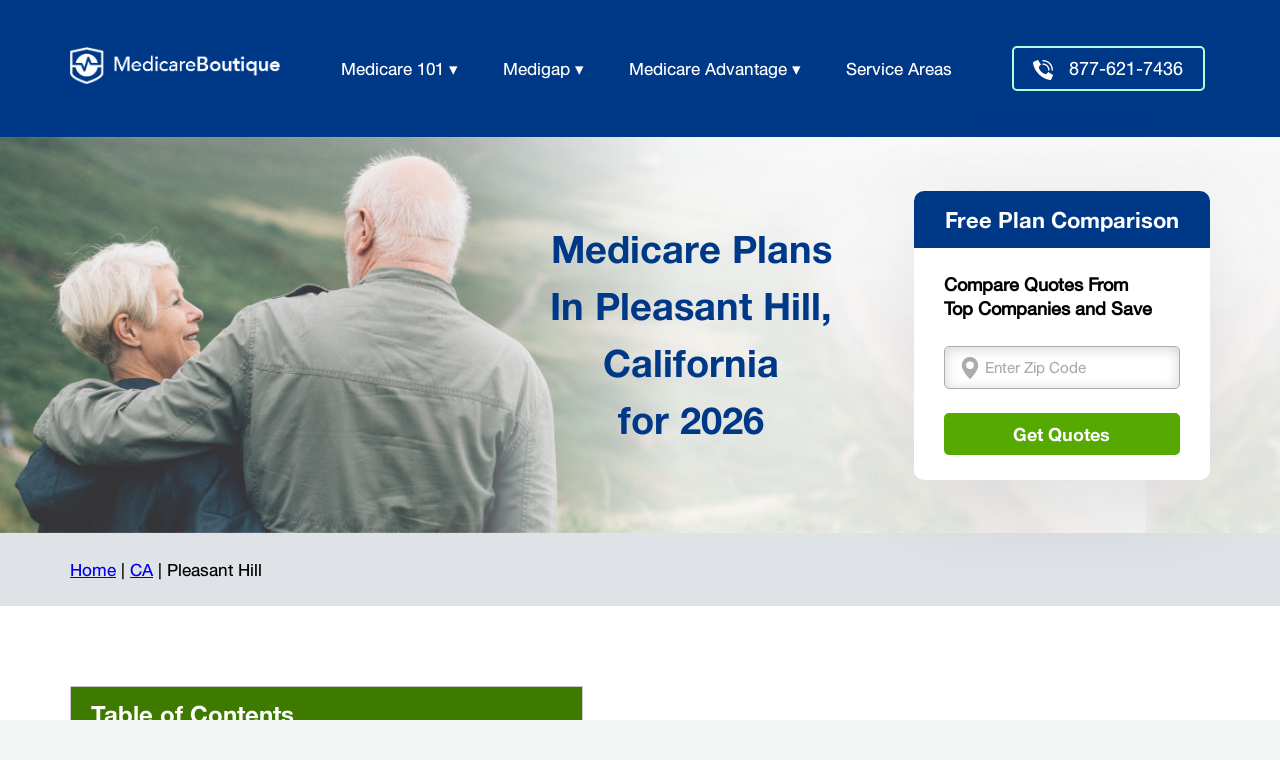

--- FILE ---
content_type: text/html; charset=UTF-8
request_url: https://medicareboutique.com/california/pleasant-hill-medicare-plans/
body_size: 11367
content:
<!doctype html>
<html lang="en">
<head><meta charset="utf-8"><meta name="viewport" content="width=device-width, initial-scale=1"><meta name='robots' content='index, follow, max-image-preview:large, max-snippet:-1, max-video-preview:-1' /><meta name="description" content="Compare Medicare plans options for 2026 in Pleasant Hill, California."><meta name="author" content="Medicare Boutique">
	<link href="/css/styles.css" rel="stylesheet" />
	<link href="https://fonts.googleapis.com" rel="preconnect" />
	<title>2026 Medicare Plans in Pleasant Hill, CA - Medicare Boutique</title>
	<style type="text/css">.su-table {width: 100%;margin-bottom: 1.5em }.su-table table {width: 100%!important;margin: 0!important;border-collapse: collapse!important;font-size: 1em!important;border: 1px solid #ccc!important;table-layout: auto!important }.su-table table th {text-align: center!important;padding: 1em!important;font-size: 1em!important;font-weight: 700!important;color: #333!important;border: 1px solid #ccc!important;background: #f0f0f0!important }.su-table table td {padding: .5em 1em!important;border: 1px solid #ccc!important;background: #fff!important }.su-table-responsive {overflow-x: auto }.su-table-responsive table {width: auto!important;min-width: 100%!important }
	</style>
	<link href="https://medicareboutique.com/california/pleasant-hill-medicare-plans/" rel="canonical" />
	<link href="/images/favicon.ico" rel="shortcut icon" type="image/x-icon" />
	<link href="/images/apple-touch-icon.png" rel="apple-touch-icon" /><!--- Start schema---><script type="application/ld+json">
{
"@context":"https://schema.org",
"@type":"WebPage",
"headline":"Medicare-Plans Pleasant Hill - Medicare Plans HQ",
"url":"https://medicareboutique.com/california/pleasant-hill-medicare-plans/",
"about":
[
  {"@type": "thing", "name": "medicare", "sameAs": ["http://en.wikipedia.org/wiki/Medicare_(United_States)", "https://www.google.com/search?q=medicare&kgmid=/m/0fzh9"]},
  {"@type": "thing", "name": "premium", "sameAs": ["http://en.wikipedia.org/wiki/Insurance", "https://www.google.com/search?q=premium&kgmid=/m/03xks"]},
  {"@type": "thing", "name": "medigap", "sameAs": ["http://en.wikipedia.org/wiki/Medigap", "https://www.google.com/search?q=medigap&kgmid=/m/08xq4n"]},
  {"@type": "thing", "name": "health insurance", "sameAs": ["http://en.wikipedia.org/wiki/Health_insurance", "https://www.google.com/search?q=health+insurance&kgmid=/m/02gqxg"]},
  {"@type": "thing", "name": "medical insurance", "sameAs": ["http://en.wikipedia.org/wiki/Health_insurance", "https://www.google.com/search?q=medical+insurance&kgmid=/m/02gqxg"]},
  {"@type": "thing", "name": "Pleasant Hill, California", "sameAs": ["http://en.wikipedia.org/wiki/Pleasant_Hill,_California", "https://www.google.com/search?kgmid=/m/0qyw3"]},

{"@type": "thing", "name": "medicare beneficiaries", "sameAs": ["http://en.wikipedia.org/wiki/Medicare_(United_States)", "https://www.google.com/search?q=medicare+beneficiaries&kgmid=/m/0fzh9"]},
{"@type": "thing", "name": "health care costs", "sameAs": ["http://en.wikipedia.org/wiki/Health_care_prices_in_the_United_States", "https://www.google.com/search?q=health+care+costs&kgmid=/m/0bh8wv"]},
{"@type": "thing", "name": "insurance companies", "sameAs": ["http://en.wikipedia.org/wiki/Health_insurance", "https://www.google.com/search?q=insurance+companies&kgmid=/m/02gqxg"]},
{"@type": "thing", "name": "medicare supplement insurance", "sameAs": ["http://en.wikipedia.org/wiki/Medigap", "https://www.google.com/search?q=medicare+supplement+insurance&kgmid=/m/08xq4n"]},
{"@type": "thing", "name": "medicare plans", "sameAs": ["http://en.wikipedia.org/wiki/Medicare_(United_States)", "https://www.google.com/search?q=medicare+plans&kgmid=/m/0fzh9"]}
]
}
    </script><script type="application/ld+json">
          {
        "@context": "https://schema.org",
        "@type": "InsuranceAgency",
        "name": "California - Medicare Boutique",
        "description": "Medicare Supplement and Medicare Advantage plans.",
        "telephone": "877-238-6964",
        "knowsabout":[
        "Medicare",
        "Medicare Supplement",
        "Medicare Advantage",
        "Medigap",
		"health insurance",
        "medicare supplement insurance",
        "insurance companies",
        "medicare beneficiaries",
        "health care costs",
        "medicare plans",
     "http://en.wikipedia.org/wiki/Medicare_(United_States)",
     "https://www.google.com/search?q=medicare&kgmid=/m/0fzh9",
     "http://en.wikipedia.org/wiki/Medigap",
     "https://www.google.com/search?q=medigap&kgmid=/m/08xq4n",
     "http://en.wikipedia.org/wiki/Health_insurance",
     "https://www.google.com/search?q=health+insurance&kgmid=/m/02gqxg",
     "https://www.google.com/search?q=medicare+beneficiaries&kgmid=/m/0fzh9"
 ],


        "areaServed": {
            "@type": "GeoCircle",
            "geoMidpoint": {
                "@type": "GeoCoordinates",
                "postalCode": "94523",
                "latitude": 37.9536299,
                "longitude": -122.1123936
            },
            "geoRadius": 1000

 },
        "containsplace":[{
        "@type": "City",
        "name": "Pleasant Hill California"
}]
}
    </script>
</head>
<body><header><nav><div class="container py-3"><div class="inner-header"><div class="logo-containr"><a class="d-flex align-items-center text-dark text-decoration-none" href="/"><img src="/images/logo.png" width="210" /> </a></div>

<div class="mobile-menu-burger"></div>

<div class="main-menu"><ul><li class="has-dropdown"><a href="#">Medicare 101 ▾</a>
<ul class="dropdown"><li><a href="/parts-of-medicare/">Parts of Medicare</a></li>
<li><a href="/medicare-eligibility/">Medicare Eligibility</a></li>
</ul>
</li>
<li class="has-dropdown"><a href="#">Medigap ▾</a><ul class="dropdown">
<li><a href="/medicare-supplement/">Medigap Explained</a></li>
<li><a href="/medicare-plan-f/">Medicare Plan F</a></li>
<li><a href="/medicare-plan-g/">Medicare Plan G</a></li>
<li><a href="/medicare-plan-n/">Medicare Plan N</a></li>
</ul>
</li>
<li class="has-dropdown"><a href="#/">Medicare Advantage ▾</a><ul class="dropdown"><li><a href="/medicare-advantage/">Medicare Advantage Plans</a></li>

</ul>
</li>
<li><a href="/service-areas/">Service Areas</a></li>
<li class="header-phone-button"><a href="tel:+8776217436"><span>877-621-7436</span></a></li>
</ul>
</div>
</div>
</div>
</nav>
</header><div class="body-site">
<section class="hero-section-sub-page"><div class="hero-mobile-only"></div>

<div class="container"><div class="hero-content-subpage"><div class="heading-container-hero">
<h1>Medicare Plans<br />
In Pleasant Hill, California<br />
for 2026</h1>
</div>

<div class="form-container"><div class="form-container-header">Free Plan Comparison</div>

<div class="form-body"><span class="form-sub-heading">Compare Quotes From<br />
Top Companies and Save</span>

<form action="/compare-quotes/" class="page-zipcode" method="POST"><input name="zipcode" placeholder="Enter Zip Code" type="text" value="" /><button type="submit">Get Quotes</button></form>
</div>
</div>
</div>
</div>
</section>

<section class="breadcrumbs"><div class="container"><!-- Begin Breadcrumbs --><a href="/">Home</a> | <a href="/california/">CA</a> | Pleasant Hill <!-- End Breadcrumbs --></div>
</section>

<div class="sticky-bar"><div class="inner-sticky-bar">
<form action="/compare-quotes/" class="page-zipcode" method="POST"><div class="field-container"><input name="zipcode" placeholder="Enter Zip Code" type="text" value="" /></div>

<div class="buttons-container"><button class="button-action">Get Quotes</button><a class="footer-button contact-half" href="tel:877-621-7436"><span class="phn-icon"><span class="phn-number">877-621-7436</span></span></a></div>
</form>
</div>
</div>

<section class="blog-posts-single"><div class="container">
<aside class="post-contents"><div class="posts-contents-header">
<h3>Table of Contents</h3>
</div>

<ul class="list-contents"><li class="h1s"><a class="contents-link" href="#medicare_supplement_plan_f">Medicare Supplement Plan Options</a></li>
<li class="h2s"><a class="contents-link" href="#how_much_f">How Much Does Plan F Cost?</a></li>
<li class="h2s"><a class="contents-link" href="#what_f_best">What Plan F is Best in Pleasant Hill,CA?</a></li>
<li class="h1s"><a class="contents-link" href="#plan_g">Medicare Supplement Plan G</a></li>
<li class="h2s"><a class="contents-link" href="#plang_works">How Does Plan G Work?</a></li>
<li class="h2s"><a class="contents-link" href="#plang_deductible">How Much Will the part B Deductible be in 2026</a></li>
<li class="h2s"><a class="contents-link" href="#costofplang">What is the Cost of Plan G?</a></li>
<li class="h1s"><a class="contents-link" href="#plann">Medicare Supplement Plan N</a></li>
<li class="h2s"><a class="contents-link" href="#costofplann">What&#39;s the Cost of Plan N?</a></li>
<li class="h1s"><a class="contents-link" href="#enrolling">Enrolling into a Medicare Supplement</a></li>
<li class="h2s"><a class="contents-link" href="#open">Open Enrollment</a></li>
<li class="h2s"><a class="contents-link" href="#sep">Special Enrollment</a></li>
<li class="h2s"><a class="contents-link" href="#best">What Medigap is Best?</a></li>
<li class="h1s"><a class="contents-link" href="#bestplans">Best Plans in Pleasant Hill, CA</a></li>
<li class="h2s"><a class="contents-link" href="#average">Average Pricing in Pleasant Hill, California</a></li>
<li class="h2s"><a class="contents-link" href="#plansavailable">Medigap Plan Availablity in Pleasant Hill, CA</a></li>
<li class="h2s"><a class="contents-link" href="#companyrecs">Our Company Recommendations</a></li>
<li class="h1s"><a class="contents-link" href="#mapd">Choosing a Medicare Advantage Plan and its Costs</a></li>
<li class="h2s"><a class="contents-link" href="#bestmapd">Best Advantage Plans in 2026</a></li>
<li class="h2s"><a class="contents-link" href="#mapdeligble">Requirements for Medicare Advantage Eligibility</a></li>
<li class="h2s"><a class="contents-link" href="#rightmapd">Finding the Right Plan</a></li>
<li class="h2s"><a class="contents-link" href="#mapdcost">Medicare Advantage Cost</a></li>
</ul>
</aside>
<main class="post"><p>In this article, we will discuss the most popular Medicare plans in Pleasant Hill, California for 2026. First we will discuss Medicare Supplement plans and then we will get into Medicare Advantage plans. The main difference between the two is that Medicare Supplement plans work second to Original Medicare and allow you to see any provider that accepts Original Medicare, there are no networks.<br />
<br />
The average cost for a Medicare Supplement (Medigap) plan ranges between $70 - $175 per month, depending on several factors such as age and location. These plans do not include drug coverage.<br />
<br />
<a href="#mapd">Medicare Advantage plans</a> on the other hand combine Medicare A + B and usually have added prescription, dental, vision and fitness benefits, among other things. These plans also have networks of doctors and often come in the form of a PPO or HMO. <br />
<br />
The average price for an Advantage plan is between $0 - $50 per month. <br />
<br />
To get a plan comparision on Medicare Supplement OR Medicare Advantage call us directly at <a href="tel:+18776217436">(877) 621-7436</a> today!</p>

<h2 id="medicare_supplement_plan_f">Medicare Supplement Plan F</h2>

<p>The most comprehensive Medigap plan is the <a href="/medicare-plan-f/">Medigap Plan F</a>, also known as the Medicare Supplement Plan F. It pays for almost all your Medicare <a href="/parts-of-medicare/">Part A and Part B costs</a>, so there&#39;s not much money you have to pay out-of-pocket.</p>

<p>You may be a good candidate for Medigap Plan F if you:</p>

<ul><li>Visit the doctor frequently and need frequent medical care</li>
<li>If you need help paying for nursing care or hospice care</li>
<li>Don&#39;t have traveler&#39;s health insurance but frequently travel outside of the country</li>
<li>In addition to Original Medicare, do you need coverage for other healthcare expenses</li>
</ul>

<p>When it comes to finding a Pleasant Hill Medicare Supplement Plan, the process can often be overwhelming and confusing. Compared to other states in the country, Medicare Supplement prices are relatively low in Pleasant Hill, California Medicare Supplement Plans F, G, and N are the three most popular Medicare Supplement Plans.</p>

<p>A medium-priced policy like Plan G offers comprehensive coverage at a high level of protection. Medigap Plan F is often recommended by companies, although it typically costs more in the long run than Medigap Plan G.</p>

<h2 id="how_much_f">How much does Medicare Supplement Plan F cost in Pleasant Hill, California?</h2>
<br />
<p>Medigap is another name for <a href="/medicare-supplement/">Medicare Supplement Insurance</a>. There is no difference between the two terms. There is no difference in coverage between different Medigap plans, the ONLY difference is the price. Many senior citizens do not know that Medigap Plans are regulated and designed by Medicare directly.</p>

<p>Before making a decision on which company or plan to purchase, you should compare prices and companies. Contact us to speak with a licensed and knowledgeable Medicare specialist, or compare rates directly on our website.</p>

<h2 id="what_f_best">Which Medigap Plan F in Pleasant Hill is the best?</h2>

<p>Since Medicare Supplement plans are standardized, all insurance companies in Pleasant Hill sell the same options. Prices and reliability vary between insurers. When shopping for a policy, look for the following features:</p>

<ul><li>How does the insurer rank when it comes to customer service?</li>
<li>Does the company have sufficient cash on hand to settle your claim?</li>
<li>Do you think the company will be stable in the long run?</li>
</ul>

<h2 id="plan_g">Supplemental Medicare Plan G</h2>

<p>Except for the Part B deductible, Medigap Plan G covers everything that Medicare Parts A and B do not. After your deductible is paid, you won&#39;t have to pay anything out-of-pocket for covered treatments and services.</p>

<h2 id="plang_works">How does Medicare Supplement Plan G work?</h2>

<p>Most of your healthcare costs are covered by original Medicare. Besides Medicare-approved amounts that are covered by the Federal Medicare program, <a href="/medicare-plan-g/">Medicare Supplement Plan G</a> additionally covers additional Medicare benefits.</p>

<p>The following will be covered by Plan G:</p>

<ul><li>Pints of blood</li>
<li>Deductible for Medicare Part A</li>
<li>Hospitalization costs under Medicare Part A</li>
<li>Costs associated with Part A</li>
<li>Hospice coinsurance under Part A</li>
<li>Care in a skilled nursing facility</li>
</ul>

<h2 id="plang_deductible">In 2026, how much will the Plan G deductible be?</h2>

<p>There is a deductible of $288 on Plan G Medicare Supplement Insurance in Pleasant Hill for 2026. Once this amount has been paid, the plan pays out 100%.</p>

<h2 id="costofplang">In Pleasant Hill, California, what is the cost of Medicare Supplement Plan G?</h2>

<p>Pleasant Hill has many Medicare plans available, so the cost of Plan G varies widely. Additionally, many states have different costs for men and women, as well as for smokers and vapers.</p>

<p>The cost of Plan G in 2026 will range from $99 per month to $509. During February 2021, the American Association for Medicare Supplement Insurance conducted a price analysis.</p>

<h2 id="plann">Pleasant Hill Medicare Supplement (Medigap) Plan N</h2>

<p><a href="/medicare-plan-n/">Medicare Supplement Plan N </a>is also becoming increasingly popular for Medicare Supplement Plans in Pleasant Hill, California.</p>

<p>Medigap Plan N is the cheapest Medigap plan discussed here, and if you do not require a lot of doctor visits, Plan N could be the right choice for you.</p>

<p>Medigap Plan N does not cover the Medicare Part B deductible, and there is a copay for doctor and emergency room visits.</p>

<p>Medicare Supplement Plan N is an excellent option for Medicare Supplements in Pleasant Hill, CA if you rarely see a doctor and pay attention to the doctors who are assigned by Medicare to eliminate any excess Part B costs.</p>

<h2 id="costofplann">The cost of Medicare Plan N</h2>

<p>Along with Medicare Part B premiums, the monthly Plan N premium will still apply.</p>

<p>Despite Plan N&#39;s standard coverage, its prices vary widely from one area of the country to another. There can also be differences in costs between the companies that offer the plans.</p>

<p>There will also be a $288 deductible for Part B in 2026.</p>

<h2 id="enrolling">Is there a deadline for enrolling in a Medicare Supplement Insurance Plan?</h2>

<p>Medicare Supplement plans do not require annual enrollment like Medicare Advantage and Part D plans. In Pleasant Hill, CA, Medigap Plans are available at any time. There are, however, different rules depending on when you enroll.</p>

<p id="open">During Open Enrollment</p>

<p>During your Open <a href="/medicare-eligibility/">Enrollment Period</a> is the best time to apply for Plan G:</p>

<ul><li>The OEP begins when you turn 65 and are enrolled in Medicare Part B</li>
<li>The period lasts six months</li>
<li>Provides guaranteed rights: insurers cannot charge more for preexisting conditions, reject applications, or require medical underwriting</li>
</ul>

<p id="sep">Special Enrollment Period</p>

<p>Other situations outside of the OEP may qualify you for guaranteed-issue rights, including:</p>

<ul><li>In the event you leave the area covered by the plan</li>
<li>Loss of group health insurance</li>
<li>Plan G is discontinued by the insurer</li>
<li>Loss of Medicare Advantage coverage</li>
<li>Beneficiaries of Medicare who are disabled turn 65</li>
<li>Medicare Supplement insurance companies can charge higher premiums if you apply outside of your OEP and do not qualify for special enrollment. We can help you determine if you qualify for special enrollment</li>
</ul>

<h2 id="best">Pleasant Hill Medicare Supplement Plans: Which is the Best?</h2>

<p>Because Medicare Supplement insurance plans are standardized, they offer the same options regardless of who sells them. There are differences between insurers in terms of price and reliability.</p>

<h3 id="bestplans">Medicare Supplement Plans and Benefits in Pleasant Hill, California</h3>
<br />
<div style="overflow-x:auto; width:100%; max-width:930px; background:#ffffff; margin:0 auto;">
        <table style="border-collapse: collapse;  width: 100%; border: 1px solid #ddd; font-family: sans-serif;">
            <thead style="text-align:left;">
                <tr style="background-color:#027882; color:#ffffff; font-weight: bold; ">
                    <th style="padding:30px 20px;">Plan Name</th>
                    <th style="padding:30px 20px;">Monthly Cost</th>
                    <th style="padding:30px 20px;">Copays Coinsurance</th>
                    <th style="padding:30px 20px;">Deductibles</th>
                    <th style="padding:30px 20px;">Plan Benefits</th>
                </tr>
            </thead>
            <tbody style="text-align:left; font-size:18px; line-height:28px; color:#333333;">

                <tr>
                    <td style="padding:20px;">Medigap Plan A</td>
                    <td style="padding:20px;">Premiums range from $95-$950 depending on your age, sex, health
                        status, and when you buy.
                    </td>
                    <td style="padding:20px;">$0 is generally your cost for approved Part B services.</td>
                    <td style="padding:20px;">$1,556 Hospital (Part A) deductible,
                        $233 Medical (Part B) deductible</td>
                    <td style="padding:20px;">Skilled nursing facility: No
                        Part A deductible: No
                        Part B deductible: No
                        Part B excess charges: No
                        Foreign travel emergency: No
                </tr>
                <tr style="background-color:#F9F9F9;">
                    <td style="padding:20px;">Medigap Plan B</td>
                    <td style="padding:20px;">Premiums range from $114-$471 depending on your age, sex, health status, and when you buy.
                    </td>
                    <td style="padding:20px;">$0 is generally your cost for approved Part B services.</td>
                    <td style="padding:20px;">$0 Hospital (Part A) deductible,
                        $233 Medical (Part B) deductible</td>
                    <td style="padding:20px;">Skilled nursing facility: No
                        Part A deductible: Yes
                        Part B deductible: No
                        Part B excess charges: No
                        Foreign travel emergency: No</td>
                </tr>
                <tr>
                    <td style="padding:20px;">Medigap Plan C</td>
                    <td style="padding:20px;">Premiums range from $127-$609 depending on your age, sex, health status, and when you buy.
                    </td>
                    <td style="padding:20px;">$0 is generally your cost for approved Part B services.</td>
                    <td style="padding:20px;">$0 Hospital (Part A) deductible,
                        $0 Medical (Part B) deductible</td>
                    <td style="padding:20px;">Skilled nursing facility: Yes
                        Part A deductible: Yes
                        Part B deductible: Yes
                        Part B excess charges: No
                        Foreign travel emergency: Yes</td>
                </tr>

                <tr style="background-color:#F9F9F9;">
                    <td style="padding:20px;">Medigap Plan D</td>
                    <td style="padding:20px;">Premiums range from $140-$550 depending on your age, sex, health status, and when you buy.
                    </td>
                    <td style="padding:20px;">$0 is generally your cost for approved Part B services.</td>
                    <td style="padding:20px;">$0 Hospital (Part A) deductible,
                        $233 Medical (Part B) deductible</td>
                    <td style="padding:20px;">Skilled nursing facility: Yes
                        Part A deductible: Yes
                        Part B deductible: No
                        Part B excess charges: No
                        Foreign travel emergency: Yes</td>
                </tr>

                <tr>
                    <td style="padding:20px;">Medigap Plan F</td>
                    <td style="padding:20px;">Premiums range from $120-$771 depending on your age, sex, health status, and when you buy.
                    </td>
                    <td style="padding:20px;">$0 is generally your cost for approved Part B services.</td>
                    <td style="padding:20px;">$0 Hospital (Part A) deductible,
                        $0 Medical (Part B) deductible</td>
                    <td style="padding:20px;">Skilled nursing facility: Yes
                        Part A deductible: Yes
                        Part B deductible: Yes
                        Part B excess charges: Yes
                        Foreign travel emergency: Yes</td>
                </tr>

                <tr style="background-color:#F9F9F9;">
                    <td style="padding:20px;">Medigap Plan F-high deductible</td>
                    <td style="padding:20px;">Premiums range from $32-$150 depending on your age, sex, health status, and when you buy.
                    </td>
                    <td style="padding:20px;">$0 is generally your cost for approved Part B services after you pay $2,370 deductible.</td>
                    <td style="padding:20px;">$2,490 total plan deductible.
                        After, you pay: $0 Hospital (Part A) deductible,
                        $0 Medical (Part B) deductible</td>
                    <td style="padding:20px;">Skilled nursing facility: Yes
                        Part A deductible: Yes
                        Part B deductible: Yes
                        Part B excess charges: Yes
                        Foreign travel emergency: Yes</td>
                </tr>

                <tr>
                    <td style="padding:20px;">Medigap Plan G</td>
                    <td style="padding:20px;">Premiums range from $85-$550 depending on your age, sex, health status, and when you buy.
                    </td>
                    <td style="padding:20px;">$0 is generally your cost for approved Part B services.</td>
                    <td style="padding:20px;">$0 Hospital (Part A) deductible,
                        $233 Medical (Part B) deductible</td>
                    <td style="padding:20px;">Skilled nursing facility: Yes
                        Part A deductible: Yes
                        Part B deductible: No
                        Part B excess charges: Yes
                        Foreign travel emergency: Yes</td>
                </tr>

                <tr style="background-color:#F9F9F9;">
                    <td style="padding:20px;">Medigap Plan G-high deductible</td>
                    <td style="padding:20px;">Premiums range from $30-$160 depending on your age, sex, health status, and when you buy.
                    </td>
                    <td style="padding:20px;">$0 is generally your cost for approved Part B services after you pay $2,370 deductible.</td>
                    <td style="padding:20px;">$2,490 total plan deductible.
                        After, you pay: $0 Hospital (Part A) deductible,
                        $233 Medical (Part B) deductible</td>
                    <td style="padding:20px;">Skilled nursing facility: Yes
                        Part A deductible: Yes
                        Part B deductible: No
                        Part B excess charges: Yes
                        Foreign travel emergency: Yes</td>
                </tr>

                <tr>
                    <td style="padding:20px;">Medigap Plan K</td>
                    <td style="padding:20px;">Premiums range from $33-$231 depending on your age, sex, health status, and when you buy.
                    </td>
                    <td style="padding:20px;">50% is generally your cost for approved Part B services up to $6,620. Then, you'll pay $0 for the rest of the year.</td>
                    <td style="padding:20px;">$778(50% of Part A deductible) Hospital (Part A) deductible,
                        $233 Medical (Part B) deductible</td>
                    <td style="padding:20px;">Skilled nursing facility: Yes
                        Part A deductible: Yes
                        Part B deductible: No
                        Part B excess charges: No
                        Foreign travel emergency: No</td>
                </tr>

                <tr style="background-color:#F9F9F9;">
                    <td style="padding:20px;">Medigap Plan L</td>
                    <td style="padding:20px;">Premiums range from $69-$387 depending on your age, sex, health status, and when you buy.
                    </td>
                    <td style="padding:20px;">25% is generally your cost for approved Part B services up to $3,310. Then, you’ll pay $0 for the rest of the year.</td>
                    <td style="padding:20px;">$389 (25% of Part A deductible) Hospital (Part A) deductible,
                        $233 Medical (Part B) deductible</td>
                    <td style="padding:20px;">Skilled nursing facility: Yes
                        Part A deductible: Yes
                        Part B deductible: No
                        Part B excess charges: No
                        Foreign travel emergency: No</td>
                </tr>

                <tr>
                    <td style="padding:20px;">Medigap Plan M</td>
                    <td style="padding:20px;">Premiums range from $86-$455 depending on your age, sex, health status, and when you buy.
                    </td>
                    <td style="padding:20px;">$0 is generally your cost for approved Part B services.</td>
                    <td style="padding:20px;">$778 (50% of Part A deductible) Hospital (Part A) deductible,
                        $233 Medical (Part B) deductible</td>
                    <td style="padding:20px;">Skilled nursing facility: Yes
                        Part A deductible: Yes
                        Part B deductible: No
                        Part B excess charges: No
                        Foreign travel emergency: Yes</td>
                </tr>

                <tr style="background-color:#F9F9F9;">
                    <td style="padding:20px;">Medigap Plan N</td>
                    <td style="padding:20px;">Premiums range from $81-$549 depending on your age, sex, health status, and when you buy.
                    </td>
                    <td style="padding:20px;">$0 is generally your cost for approved Part B services with some $20 and $50 copays.</td>
                    <td style="padding:20px;">$0 Hospital (Part A) deductible,
                        $233 Medical (Part B) deductible</td>
                    <td style="padding:20px;">Skilled nursing facility: Yes
                        Part A deductible: Yes
                        Part B deductible: No
                        Part B excess charges: No
                        Foreign travel emergency: Yes</td>
                </tr>
            </tbody>
        </table>

    </div><h3 id="average">Average Medicare Supplement Pricing in California</h3>

<div class="su-table su-table-responsive su-table-alternate su-table-fixed">
<table>
	<tbody>
		<tr style="text-align: center;">
			<th colspan="4">Male, NON-Tobacco, CA ZIP Code 90201</th>
		</tr>
		<tr>
			<td><b>Medigap Plan</b></td>
			<td><b>Monthly Premium Age 65</b></td>
			<td><b>Monthly Premium Age 75</b></td>
		</tr>
		<tr>
			<td>Medicare Supplement Plan F*</td>
			<td>$186.48- $329.70</td>
			<td>$274.83- $484.22</td>
		</tr>
		<tr>
			<td>Medicare Supplement Plan G</td>
			<td>$143.00- $245.57</td>
			<td>$214.67- $354.94</td>
		</tr>
		<tr>
			<td>Medicare Supplement Plan N</td>
			<td>$122.80- $191.56</td>
			<td>$181.30- $259.81</td>
		</tr>
	</tbody>
</table>
</div>

<div class="su-table su-table-responsive su-table-alternate su-table-fixed">
<table>
	<tbody>
		<tr style="text-align: center;">
			<th colspan="4">FEMALE, NON-Tobacco, CA ZIP Code 90201</th>
		</tr>
		<tr>
			<td><b>Medigap Plan</b></td>
			<td><b>Monthly Premium Age 65</b></td>
			<td><b>Monthly Premium Age 75</b></td>
		</tr>
		<tr>
			<td>Medicare Supplement Plan F*</td>
			<td>$186.48- $329.70</td>
			<td>$274.83-$484.22</td>
		</tr>
		<tr>
			<td>Medicare Supplement Plan G</td>
			<td>$143.00- $245.57 </td>
			<td>$214.67- $354.94</td>
		</tr>
		<tr>
			<td>Medicare Supplement Plan N</td>
			<td>$122.80- $191.56</td>
			<td>$181.30- $259.81</td>
		</tr>
	</tbody>
</table>
</div>

<p>*Plan F is only available to people who became eligibe for Medicare Part A or turned 65 prior to January 1st 2020.</p>

<h3 id="plansavailable">Medigap Plan Availablity in Pleasant Hill, CA</h3>
<div class="row" style="margin-bottom: 30px;">
		<div class="col-sm-12">
					</div>
	</div>
<!DOCTYPE html>
<html lang="en">
  <head>
    <meta charset="utf-8">
    <meta name="viewport" content="width=device-width, initial-scale=1, shrink-to-fit=no">
    <title>Bar Chart</title>
	<script src="https://cdnjs.cloudflare.com/ajax/libs/jquery/3.2.1/jquery.min.js"></script>
	<script src="https://cdnjs.cloudflare.com/ajax/libs/Chart.js/3.7.1/chart.min.js"></script>
	<script src="https://cdnjs.cloudflare.com/ajax/libs/chartjs-plugin-datalabels/2.0.0/chartjs-plugin-datalabels.min.js"></script>
	<style>
		.chart-container {
			position: relative;
			height:80vh;
			width:60vw;
			margin: 0 auto;
		}

		@media only screen and (max-width: 950px) {
			.chart-container {
				position: relative; 
				height:80vh; 
				width:70vw; 
				margin: 0 auto;
			}
		}

		@media only screen and (max-width: 600px) {
			.chart-container {
				position: relative; 
				height:80vh; 
				width:95vw; 
				margin: 0 auto;
			}
		}
	</style>
  </head>
  <body>
        <div class="chart-container">
            <canvas id="my_Chart"></canvas>
        </div>

		<script>
			var lbl = ['Mediagap A','Mediagap B','Mediagap C','Mediagap F','Mediagap F (High)','Mediagap G','Mediagap HDG','Mediagap K','Mediagap L','Mediagap N']; // Get Labels from php variable
			var val = [10,5,5,11,2,11,3,5,5,10]; // Get Data from php variable
			var title = 'Supplement providers in CA';

            var colorsArr = ['#121762', '#151a70', '#1a237e', '#1d2792', '#283593', '#303f9f','#2631a6', '#303bb0', '#3944b6', '#3949ab', '#3f51b5', 
			  '#414bba',  '#4952c0' , '#525ac6', '#5b63ca', '#6067cc','#5c6bc0' , '#7986cb' , '#9fa8da'];

			colorsArr = colorsArr.slice(0, lbl.length);
			
			
			// Draw default chart with page load
			var ctx = document.getElementById('my_Chart').getContext('2d');
			var myChart = new Chart(ctx, {
				type: 'bar',
				data:  {
					labels: lbl,
					datasets: [{
						label: "",
						fill: false,
						backgroundColor: colorsArr,
						borderColor: 'black',
						data: val,
					}]
				},
				options: {					
					indexAxis: 'y',
					maintainAspectRatio: false,
    				responsive: true, 
					y: {
						stacked: true,
						grid: {
							display: true
						}
					},
					x: {
						grid: {
							display: false
						}
					},
					plugins: {
						tooltip: {
							callbacks: {
								label: function (tooltipItem, data) {
									console.log(tooltipItem);
								return "Number Of Companies: " + tooltipItem.raw;
								}
							},
							titleFont: {
								size: 15
							},
							bodyFont: {
								size: 14
							},
							backgroundColor: '#dddddd',
							titleColor: '#000000',
							bodyColor: '#333333',
							displayColors: false
						},
						legend: {
							position: 'right',
							labels:{
								boxWidth: 0
							}
						},
						title: {
							display: false,
							text: title,
							font: {
								size: 30
							},
							color:"black",
							padding: 30
						},
						datalabels: {
							color: '#ffffff',
							font: {
								weight: 'bold',
								size: 12.5,
							},
							anchor: 'end',
        					align: 'start',
							padding: {
								right: 5,
								left: 10
							}
						}
					},					
				},
				plugins:[ChartDataLabels]
			});
			
            
		</script>
	<script defer src="https://static.cloudflareinsights.com/beacon.min.js/vcd15cbe7772f49c399c6a5babf22c1241717689176015" integrity="sha512-ZpsOmlRQV6y907TI0dKBHq9Md29nnaEIPlkf84rnaERnq6zvWvPUqr2ft8M1aS28oN72PdrCzSjY4U6VaAw1EQ==" data-cf-beacon='{"version":"2024.11.0","token":"f7b10b44e3054b538e796178de268d2d","r":1,"server_timing":{"name":{"cfCacheStatus":true,"cfEdge":true,"cfExtPri":true,"cfL4":true,"cfOrigin":true,"cfSpeedBrain":true},"location_startswith":null}}' crossorigin="anonymous"></script>
</body>
</html><br />
<br />
 
<h2 id="companyrecs">Our Company Recommendations</h2>
216.122.170.39 not allowed<p>Supplemental insurance plans are offered by about 70 private insurance companies in Pleasant Hill. Choosing an insurance company is not a difficult process because there are many excellent options available.</p>
<br />
<h2 id="mapd">Choosing a Medicare Advantage Plan and its Costs</h2>

<p>Health insurance plans that combine the Part A and Part B benefits of Medicare are called <a href="/medicare-advantage/">Medicare Advantage plans</a>. Through an HMO or PPO plan, you can access doctors, hospitals, prescription drugs, and other services. Medicare Advantage plans come in a variety of types.</p>

<p><strong>Preferred provider organizations - PPO</strong> - These plans typically have fewer restrictions than those offered by traditional fee-for-service health plans. The majority of them, however, require you to use certain providers for your primary care.</p>

<p><strong>Health maintenance organizations - HMO</strong> -Typically, HMOs have a limited network of providers. In most cases, the plan requires you to see a doctor that is part of its network before you can see another</p>

<p><strong>Private Fee-for-Service - (PFFS)</strong> - Your PFFS plan allows you to receive services from any provider who accepts its terms and conditions.</p>

<p><strong>Special Needs Plans - (SNPs)</strong> - SNPs are available to people with chronic diseases who need long-term medical care.</p>

<p><strong>Medicare savings account - (MSA)</strong> - Medical Savings Accounts (MSAs) combine high-deductible health insurance with medical savings accounts using Medicare funds to pay medical expenses.</p>

<p>We can help you find the right plan for your needs in Pleasant Hill, CA by providing you with a free plan comparison. Call us at <a href="tel:+18776217436">(877) 621-7436</a> for more information.</p>

<h2 id="bestmapd">In 2026, what are the best Pleasant Hill Medicare Advantage plans?</h2>

<p>Upon implementation of Medicare Advantage in 2026, all plans must match traditional Medicare benefits. There are many types of medical care contained within this category, including hospitalizations, skilled nursing facility stays, home health visits, hospice care, durable medical equipment, and more.</p>

<p>You should compare Medicare Advantage plans every year to make sure you are getting the best benefits. We can help you review plans by calling <a href="tel:+18776217436">(877) 621-7436</a>.</p>

<h2 id="mapdeligble">Requirements for Medicare Advantage Eligibility</h2>

<p>To enroll in a Medicare Advantage plan, you must be enrolled in Original Medicare Parts A and B. Applying for Original Medicare is the first step if you aren&#39;t already enrolled. A plan can be selected once you have been approved.</p>

<h2 id="rightmapd">Pleasant Hill, CA Medicare Advantage Plans: Finding the Right Plan</h2>

<p>Medicare Advantage Plans: What Do They Cover?</p>

<p>All of the benefits of Original Medicare are available through a Medicare Advantage Plan, including hospitalizations, skilled nursing facilities, home health care, hospice care, and durable medical equipment. Additionally, you may be able to access additional benefits like vision, dental, hearing, and pharmacy coverage.</p>

<h3 id="mapdcost">What is the cost?</h3>

<p>You can limit out-of-pocket medical expenses with Medicare Advantage because it is less expensive than Original Medicare. Saving money on premiums, deductibles, copayments, and coinsurance is therefore possible.</p>

<p>There are, however, some exceptions. It might not be possible to get a chiropractic care or physical therapy plan unless you live in a rural area.</p>

<p>Call our team at <a href="tel:+18776217436">(877) 621-7436</a> today to speak with a member of our team about Medicare Advantage plans in your area.</p>

<h2>Local Information for Pleasant Hill, California</h2>

<p>Pleasant Hill is a city in Contra Costa County, California, United States, in the East Bay of the San Francisco Bay Area. The population was 34,613 at the 2020 census. It was incorporated in 1961.</p>

<p><a href="https://www.google.com/travel/things-to-do?g2lb=2502548,2503771,2503781,2503971,4258168,4270442,4284970,4291517,4306835,4308227,4401769,4597339,4640247,4649665,4680677,4718357,4722435,4722900,4723331,4733968&hl=en-BD&gl=bd&ssta=1&dest_mid=/m/0qyw3&dest_state_type=main&dest_src=ts&q=Pleasant+Hill,%09California&sa=X&ved=2ahUKEwiGxoyU0ZX3AhWqwzgGHRzmC00QuL0BegQIGRAm" target="_blank">Things to do</a> in Pleasant Hill, CA</p>

<p><a href="https://www.google.com/maps/place/Pleasant+Hill,+CA,+USA/@37.9536299,-122.1123936,13z/data=!3m1!4b1!4m5!3m4!1s0x80856152cc733413:0x4250b3bb90c93019!8m2!3d37.9479786!4d-122.0607963" target="_blank">Pleasant Hill Map</a></p>

<h3>Zip Codes in Pleasant Hill, CA</h3>

<p>94523</p>
</main></div>
</section>
</div>
<footer><nav><div class="container main-footer"><div class="footer-col">
<h3>Get a Free Quote</h3>

<p>Compare Medicare plans in your area instantly. Find a plan that fits your specfic needs and location.</p>
<a class="footer-button" href="/compare-quotes/">Get Quotes </a></div>

<div class="footer-col">
<h3>Contact</h3>

<p>Medicare Boutique</p>
<a class="footer-button contact-half" href="tel:+8776217436"><span>877-621-7436</span></a></div>

<div class="footer-col">
<h3>About Us</h3>

<p>Medicare Boutique is an independent website. Our goal is to help you find the right Medicare plan.</p>

<ul class="social-media-footer"><li><a class="social fb" href="https://www.facebook.com/MedicareBoutique/" target="_blank">Facebook</a></li>
<li><a class="social insta" href="https://www.instagram.com/medicare.boutique/" target="_blank">Instagram</a></li>
<li><a class="social twitter" href="https://twitter.com/MedicareBoutiq" target="_blank">Twitter</a></li>
<li><a class="social pinterest" href="https://www.pinterest.com/medicareboutique/" target="_blank">Pinterest</a></li>
</ul>
</div>
</div>

<div class="container bottom-footer"><div class="footer-col">© 2024 Medicare Boutique</div>

<div class="footer-col"><ul class="bottom-menu"><li><a href="#">Privacy Policy</a></li>
<li><a href="#">Terms of Service</a></li>
</ul>
</div>
</div>
</footer>
</nav><script src="https://cdnjs.cloudflare.com/ajax/libs/jquery/2.2.4/jquery.min.js"
    integrity="sha512-DUC8yqWf7ez3JD1jszxCWSVB0DMP78eOyBpMa5aJki1bIRARykviOuImIczkxlj1KhVSyS16w2FSQetkD4UU2w=="
    crossorigin="anonymous" referrerpolicy="no-referrer"></script><script src="/js/fixedElemScroll.jquery.js"></script><!-- Put this script instead of previous ones at the end of all files. --><script>
    $('.mobile-menu-burger').click(function() {
      $('.main-menu').slideToggle();
    });

    $(function() {
      $(".dropdown").hide();
      $(".has-dropdown").click(function(e) {
        var windowsize = $(window).width();
        if (windowsize < 1025) {
          if (e.target !== this) {
            $('.dropdown').not($(this).children('.dropdown')).slideUp();
            $(this).children('.dropdown').slideToggle(300);
          }
        }
      });
      $(document).scroll(function () {
        var y = $(this).scrollTop();
        if (y > 400) {
          $('.sticky-bar').addClass('show');
        } else {
          $('.sticky-bar').removeClass('show');
        }
      });
      $(document).scroll(function () {
        var menu = $(this).scrollTop();
        if (menu > 300) {
          $('header').addClass('stickyons');
        } else {
          $('header').removeClass('stickyons');
        }
      });
      $('.sticky-bar').fixedElemScroll();
    });

  </script><script async src="//static.getclicky.com/101382518.js"></script>
<noscript><p><img alt="Clicky" width="1" height="1" src="//in.getclicky.com/101382518ns.gif" /></p></noscript></body>
</html>


--- FILE ---
content_type: image/svg+xml
request_url: https://medicareboutique.com/images/pin.svg
body_size: -22
content:
<?xml version="1.0"?>
<svg xmlns="http://www.w3.org/2000/svg" xmlns:xlink="http://www.w3.org/1999/xlink" xmlns:svgjs="http://svgjs.com/svgjs" version="1.1" width="512" height="512" x="0" y="0" viewBox="0 0 64 64" style="enable-background:new 0 0 512 512" xml:space="preserve" class=""><g><g xmlns="http://www.w3.org/2000/svg" id="Pin"><path d="m32 0a24.0319 24.0319 0 0 0 -24 24c0 17.23 22.36 38.81 23.31 39.72a.99.99 0 0 0 1.38 0c.95-.91 23.31-22.49 23.31-39.72a24.0319 24.0319 0 0 0 -24-24zm0 35a11 11 0 1 1 11-11 11.0066 11.0066 0 0 1 -11 11z" fill="#acacae" data-original="#000000" class=""/></g></g></svg>
